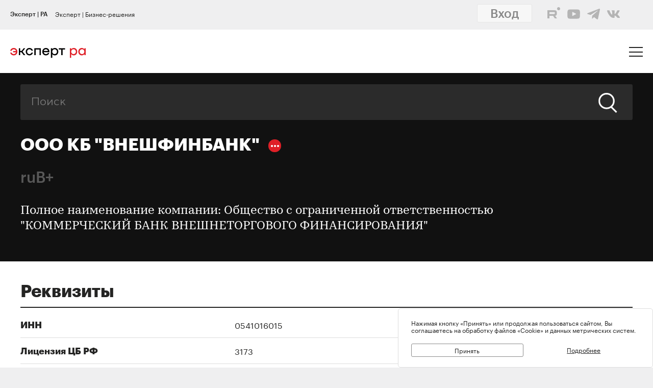

--- FILE ---
content_type: text/html; charset=utf-8
request_url: https://raexpert.ru/database/companies/1000004301/
body_size: 17415
content:
<!DOCTYPE html>
<html lang="ru">
<head>
	<title>Компании: ООО КБ &quot;ВНЕШФИНБАНК&quot;</title>
<meta name="description" content="Рейтинг: Рейтинги кредитоспособности банков - ruB+" >
<base href="/" />
<meta charset="utf-8">
<meta http-equiv="X-UA-Compatible" content="IE=edge">
<meta name="robots" content="noyaca"/>
<meta name="theme-color" content="">
<meta name="viewport" content="width=device-width, user-scalable=no, initial-scale=1.0, maximum-scale=1.0, minimum-scale=1.0">
<link rel="icon" href=/ico/favico.png type="image/x-icon">
<link rel="icon" href="/img/favicons/favicon.ico" sizes="32x32">
<link rel="apple-touch-icon" href="/img/favicons/apple-touch-icon-180x180.png"><!-- 180×180 -->
<link rel="manifest" href="/manifest.webmanifest">
<link rel="apple-touch-icon" sizes="57x57" href="/img/favicons/apple-touch-icon-57x57.png">
<link rel="apple-touch-icon" sizes="72x72" href="/img/favicons/apple-touch-icon-72x72.png">
<link rel="apple-touch-icon" sizes="76x76" href="/img/favicons/apple-touch-icon-76x76.png">
<link rel="apple-touch-icon" sizes="114x114" href="/img/favicons/apple-touch-icon-114x114.png">
<link rel="apple-touch-icon" sizes="120x120" href="/img/favicons/apple-touch-icon-120x120.png">
<link rel="apple-touch-icon" sizes="144x144" href="/img/favicons/apple-touch-icon-144x144.png">
<link rel="apple-touch-icon" sizes="152x152" href="/img/favicons/apple-touch-icon-152x152.png">
<link rel="apple-touch-icon" sizes="180x180" href="/img/favicons/apple-touch-icon-180x180.png">
<script>
    var random = Math.floor(Math.random() * 100000000) + 1;
    document.write('<link rel="stylesheet" href=/styles/main.min.css?' + random + '">');
</script>

<!-- Schema.org markup for Google+ -->
<meta itemprop="name" content="ООО КБ &quot;ВНЕШФИНБАНК&quot;"><meta itemprop="description" content="Полное наименование компании: Общество с ограниченной ответственностью &quot;КОММЕРЧЕСКИЙ БАНК ВНЕШНЕТОРГОВОГО ФИНАНСИРОВАНИЯ&quot;"><meta itemprop="image" content="https://raexpert.ru/_aaa/logo430b.png">

<!-- Twitter Card data -->
<meta name="twitter:card" content="summary_large_image">
<meta name="twitter:site" content="@ra_expert">
<meta name="twitter:title" content="ООО КБ &quot;ВНЕШФИНБАНК&quot;">
<meta name="twitter:description" content="Полное наименование компании: Общество с ограниченной ответственностью &quot;КОММЕРЧЕСКИЙ БАНК ВНЕШНЕТОРГОВОГО ФИНАНСИРОВАНИЯ&quot;">
<meta name="twitter:creator" content="@ra_expert">
<!-- Twitter summary card with large image must be at least 280x150px -->
<meta name="twitter:image:src" content="https://raexpert.ru/_aaa/logo430b.png">

<!-- Open Graph data -->
<meta property="og:title" content="ООО КБ &quot;ВНЕШФИНБАНК&quot;" /><meta property="og:type" content="article" />
<meta property="og:url" content="raexpert.ru" />
<meta property="og:image" content="https://raexpert.ru/_aaa/logo430b.png" />
<meta property="og:image:width" content="430" />
<meta property="og:image:height" content="430" />
<meta property="og:description" content="Полное наименование компании: Общество с ограниченной ответственностью &quot;КОММЕРЧЕСКИЙ БАНК ВНЕШНЕТОРГОВОГО ФИНАНСИРОВАНИЯ&quot;" /><meta property="og:site_name" content="Рейтинговое агентство «Эксперт РА»" />

<script type="application/ld+json">
{ "@context": "https://schema.org",
 "@type": "Organization",
 "name": "Эксперт РА",
 "legalName": "АО Эксперт РА",
 "description": "Эксперт РА – крупнейшее российское кредитное рейтинговое агентство, аккредитованное Банком России. Создано в 1997 году. Кредитные рейтинги, рэнкинги, аналитика.",
 "url": "https://raexpert.ru/",
 "logo": "https://raexpert.ru/_aaa/expert-ra_logo_ru_25_x370.png",
 "foundingDate": "1997",
 "address": {
	 "@type": "PostalAddress",
	 "streetAddress": "ул. Николоямская, дом 13, стр. 2",
	 "addressLocality": "Москва",
	 "addressRegion": "Москва",
	 "postalCode": "109240",
	 "addressCountry": "RU"
 },
 "contactPoint" : [
        { "@type" : "ContactPoint",
          "telephone" : "+7 (495) 225-34-44",
          "contactType" : "customer support",
          "areaServed" : "RU",
          "availableLanguage" : ["English","Russian"]
        },
         {
          "@type" : "ContactPoint",
          "telephone" : "+7 (495) 225-34-44 (доб. 1656)",
          "contactType" : "sales",
          "areaServed" : "RU",
          "availableLanguage" : ["English","Russian"]
        }],
 "sameAs": [
    "https://www.youtube.com/channel/UCOfYASai0Meo6nLIb0OGObA",
    "https://t.me/expertrabot"
 ]}
</script>
<script src="/js/jquery.min.js"></script>
<script src="/js/highcharts/highcharts.js"></script>
<script src="/js/highcharts/highcharts-more.js"></script>
<script src="/js/highcharts/modules/exporting.js"></script>
<script src="/js/highcharts/modules/annotations.js"></script>
<script src="/js/jquery-ui.min.js"></script>
<link rel="stylesheet" href=/css/jquery-ui.min.css>


<!-- counters//////////////// -->

<!-- Yandex.Metrika counter -->
<script type="text/javascript" >
   (function(m,e,t,r,i,k,a){m[i]=m[i]||function(){(m[i].a=m[i].a||[]).push(arguments)};
   m[i].l=1*new Date();k=e.createElement(t),a=e.getElementsByTagName(t)[0],k.async=1,k.src=r,a.parentNode.insertBefore(k,a)})
   (window, document, "script", "https://mc.yandex.ru/metrika/tag.js", "ym");

   ym(50950184, "init", {
        clickmap:true,
        trackLinks:true,
        accurateTrackBounce:true
   });
</script>
<noscript><div><img src="https://mc.yandex.ru/watch/50950184" style="position:absolute; left:-9999px;" alt="" /></div></noscript>
<!-- /Yandex.Metrika counter -->


<!-- Yandex.Metrika counter_old -->
<script type="text/javascript" >
   (function(m,e,t,r,i,k,a){m[i]=m[i]||function(){(m[i].a=m[i].a||[]).push(arguments)};
   m[i].l=1*new Date();k=e.createElement(t),a=e.getElementsByTagName(t)[0],k.async=1,k.src=r,a.parentNode.insertBefore(k,a)})
   (window, document, "script", "https://mc.yandex.ru/metrika/tag.js", "ym");

   ym(3619, "init", {
        clickmap:true,
        trackLinks:true,
        accurateTrackBounce:true
   });
</script>
<noscript><div><img src="https://mc.yandex.ru/watch/3619" style="position:absolute; left:-9999px;" alt="" /></div></noscript>
<!-- /Yandex.Metrika counter_old -->


<!-- ////////////////counters -->

    <link rel="stylesheet" href="/styles/lg.min.css">
</head>

<body>

	<style>
    #js-feedback-form .b-input [type="checkbox"] + .b-input__label::before {
        border-color: #df2027;
    }
</style>
<div class="b-login js-feedback-win" style="display: none">
    <div class="b-login__bg js-feedback-bg"></div>

    <div class="b-login__form js-feedback-auth" style="display: none;">

        <div class="b-login__close js-feedback-close">
            <span></span><span></span>
        </div>
        <div class="b-login__title" style="margin-bottom: 0;">
            <h2 class="b-title b-aside__title">Служба внутреннего контроля</h2>
        </div>
        <form action="" method="get" id="js-feedback-form">

            <input type="hidden" name="user_id" value="0">

            <p>Обращение в службу внутреннего контроля — это обратная линия, с помощью которой мы напрямую от партнёров и клиентов получаем информацию о том,
                насколько наша деятельность удовлетворяет вашим требованиям и ожиданиям.</p>
            <p>Высказать своё замечание или предложение Вы можете заполнив онлайн-форму, либо позвонив напрямую в службу внутреннего контроля по телефону +7(495) 225-34-44 доб. 1645 или 1734</p>

            <div class="b-login__inputs">

                <div class="b-input">
                    <span class="b-input__label">Имя</span>
                    <div class="b-input__wrap">
                        <input type="text" class="b-input__text" placeholder="Введите имя" name="quality_fio" required value="">
                    </div>
                </div>
                <!--<div class="b-input">
                    <span class="b-input__label">Должность</span>
                    <div class="b-input__wrap">
                        <input type="text" class="b-input__text" placeholder="Введите должность" name="quality_role" required value="">
                    </div>
                </div><div class="b-input">
                    <span class="b-input__label">Организация</span>
                    <div class="b-input__wrap">
                        <input type="text" class="b-input__text" placeholder="Введите организацию" name="quality_company" required value="">
                    </div>
                </div>-->
                <div class="b-input">
                    <span class="b-input__label">E-mail</span>
                    <div class="b-input__wrap">
                        <input type="email" class="b-input__text" placeholder="Введите E-mail" name="quality_email" required value="">
                    </div>
                </div>

                <div class="b-input">
                    <span class="b-input__label">Текст сообщения</span>
                    <div class="b-input__wrap">
                        <textarea placeholder="" required="required" size="38" maxlength="1000" type="textarea" class="b-input__text" name="quality_comment" id="quality_comment" rows="5"></textarea>
                    </div>
                </div>


                <div class="b-input">
                    <span class="b-input__label">Введите результат вычисления</span>
                    <img src="/includes/kcaptcha/get_php_captcha.php?param=site_feedback&tm=1769907693" width="150"><br />
                    <div class="b-input__wrap">
                        <input type="text" class="b-input__text" name="captcha" value="" required>
                    </div>
                </div>

                <label class="b-input">
                    <input class="b-input__checkbox" type="checkbox" name="quality_terms" value="Да">
                    <span class="b-input__label">Принимаю условия <a style="margin-right: 0; color: #242423; text-decoration: underline;" href="/about/terms/">пользовательского соглашения</a> и <a style="color: #242423; text-decoration: underline;" href="/about/personaldata/">политики в отношении обработки персональных данных</a></span>
                </label>

                <br />
                <button class="b-link -reg" type="submit">Отправить</button>
                <p>Спасибо, что помогаете нам стать еще лучше!</p>

                <div class="js-show-form-error" style="padding-left: 0; display: none;">
                    <div style="padding-top: 20px; color: #df2027;">Все поля формы обязательны для заполнения</div>
                </div>
                

            </div>

        </form>
    </div>

</div>

<script>
    var captcha_valid = 0;

    function sendQualityForm() {

        checkCaptcha();

        if (captcha_valid == 1) {

            // check form
            let formErrors = 0;

            $('#js-feedback-form input[type="text"]').each(function(){
                if($(this).val() == '' || !$(this).val()) {
                    formErrors = 1;
                }
            })

            if($('#js-feedback-form input:checkbox[name="quality_terms"]:checked').length == 0) {
                formErrors = 1;
            }

            // send form
            if(formErrors == 0) {

                $('.js-show-form-error').hide();

                var quality_email = $('input[name=quality_email]').val(),
                    quality_fio = $('input[name=quality_fio]').val(),
                    quality_company = $('input[name=quality_company]').val(),
                    quality_role = $('input[name=quality_role]').val(),
                    quality_comment = $('#quality_comment').val();

                var CSRFAjaxTokenFeedback = 'JDJ5JDEwJFhUSHVNT2p5Zmo4UmpFM0Y0OUw0V09OYU9uZkowbjljMlNuY25IeDFoWkM3dVo3UmFXU2lT';

                $.ajax({
                    type: "POST",
                    url: "/includes/feedback/send_feedback.php",
                    dataType: "html",
                    data: ({
                        user_id: 0,
                        quality_fio: quality_fio,
                        quality_email: quality_email,
                        quality_company: quality_company,
                        quality_role: quality_role,
                        quality_comment: quality_comment,
                        CSRFAjaxToken: CSRFAjaxTokenFeedback
                    }),
                    async: false,
                    success: function (data, textStatus) {
                        $("#js-feedback-form").html(data);
                    }
                });

            } else if(formErrors == 1) {
                $('.js-show-form-error').show();
            }


        } else {
            alert('Результат вычисления неверен.');
        }
    }

    function checkCaptcha() {
        $.ajax({
            type: "POST",
            url: "/includes/kcaptcha/check_captcha.php?param=site_feedback",
            dataType: "html",
            data: ({
                captcha: $('input[name=captcha]').val()
            }),
            async: false,
            success: function (data, textStatus) {
                if (data == 'ok') {
                    captcha_valid = 1;
                }
            }
        });
    }
</script>
	<header class="b-header js-header">

		
<div class="popup-block" style="display: none;">
    <div class="popup-block__header">
        <span>Мы используем файлы «Cookie»</span>
    </div>
    <div class="popup-block__text">Нажимая кнопку «Принять» или продолжая пользоваться сайтом, Вы соглашаетесь на обработку файлов «Cookie» и данных метрических систем.</div>
    <div class="popup-block__buttons">
        <div class="js-accept-cookie">Принять</div>
        <div><a href="/about/cookie/">Подробнее</a></div>
    </div>
</div>

<div class="b-header__topline">
    <div class="b-topline wrapper" style="padding-top: 7px; padding-bottom: 7px;">
        <a href="/" class="b-topline__tab -active js-topline-btn">Эксперт | РА</a><a href="https://expert-business.ru" class="b-topline__tab js-topline-btn">Эксперт | Бизнес-решения</a>        
        <!--  auth: display name-surname in top-line -->
        
       
        
        
        
				<div class="top-line-user">
                    <a href="https://raexpert-cabinet.ru/user/?back_uri=https://raexpert.ru/database/companies/1000004301/">
                        <button class="b-navigation__link -login" style="margin-right: 10px !important; margin-top: -7px !important; background-color: white;">Вход</button>
                    </a> 
					<div class="top_social_icons -withlogin">
                        <div class="header-contacts-wrapper">
                            <a href="https://rutube.ru/channel/25505506/" class="header-contacts-icons -rutube" target="_blank"><img src="/_aaa/icon_q_rutube_black.svg"></a>
                            <a href="https://www.youtube.com/channel/UCOfYASai0Meo6nLIb0OGObA" class="header-contacts-icons -youtube" target="_blank"><img src="/_aaa/icon_q_youtube_black.svg"></a>
                            <a href="https://t.me/expert_ra" class="header-contacts-icons -telegram" target="_blank"><img src="/_aaa/icon_q_telegram_black.svg"></a>
                            <a href="https://vk.com/expra" class="header-contacts-icons -vk" target="_blank"><img src="/_aaa/icon_q_vk_black.svg"></a>
                        </div></div>
				</div>
                <div class="top-telegram-mobile-icon"><a href="https://t.me/expert_ra" class="header-contacts-icons -telegram" target="_blank"><img src="/_aaa/icon_q_telegram_black.svg"></a></div>        
        <!-- /auth -->
        
    </div>
</div>
		<div class="b-header__main">
			<div class="wrapper">

                <style>
    .b-logo{margin-left:0}.b-navigation{padding-top:7px}.b-header__main{padding-bottom:15px}.b-header .wrapper{padding:25px 20px 18px}@media (min-width:1366px){.b-header .wrapper{padding:27px 30px 18px 60px}}.owl-item.active{background-image:url(https://raexpert.ru/pr_slider/244.jpeg)}.b-header__main{padding-bottom:0}.b-logo{align-items:center}.b-navigation{top:80px}.b-burger{margin-top:-5px}
</style>
<div class="b-logo">
    <a href="/">
                                                <img src="/_aaa/svg/expert-ra_logo_ru_25.svg" alt="Эксперт РА">
    </a>
</div>
				<nav class="b-navigation js-mobile-menu">

					
<div class="b-langs" style="top: -45px;">
    <button title="Switch to English" class="b-langs__item js-lang-btn -active" onclick="setLang('en');">En</button>
    <button title="Переключиться на русский" class="b-langs__item js-lang-btn" onclick="setLang('ru');">Ru</button>
</div>

<script type="text/javascript">var global_lang_id = 1;</script>
<script type="text/javascript">
    function f(){
        var form = document.getElementById("login-form");
        form.submit();
    }

    function setLang(setlang, no_redirect){
        $.ajax({
            type: "POST",
            url: "/default/index/ajax-set-lang/",
            dataType : "html",
            data: ({ setlang: setlang }),
            async: false,
            success: function (data){
                if (no_redirect != 1) {
                    //window.location.href = "/";
                    location.reload();
                }
            }
        });
    }
</script>					<div class="b-menu">
    <ul class="b-menu__list">
        <li class="b-menu__item">
                        <a href="/ratings" class="b-menu__link submenu -ratingssubmenu">Рейтинги</a>
            <span class="icon triangle ratings-triangle"></span>
        </li>
        <li class="b-menu__item">
            <a href="/researches/" class="b-menu__link">Аналитика</a>
        </li>
        <li class="b-menu__item">
            <a href="/ratings/sustainable_development/" class="b-menu__link">ESG продукты</a>
        </li>
<!--        <li class="b-menu__item">-->
<!--            <a href="#" class="b-menu__link--><!-- js-menu-sublist-btn">Устойчивое развитие</a>-->
<!--            <span class="icon triangle"></span>-->
<!---->
<!--            <ul class="b-menu__sublist js-menu-sublist">-->
<!--                <li class="b-menu__subitem">-->
<!--                    <a class="b-menu__link -sub" href="/topics/banks">Зеленые облигации</a>-->
<!--                </li>-->
<!--                <li class="b-menu__subitem">-->
<!--                    <a class="b-menu__link -sub" href="/topics/leasing_factoring">Социальные облигации</a>-->
<!--                </li>-->
<!--                <li class="b-menu__subitem">-->
<!--                    <a class="b-menu__link -sub" href="/topics/leasing_factoring">ESG</a>-->
<!--                </li>-->
<!--                <li class="b-menu__subitem">-->
<!--                    <a class="b-menu__link -sub" href="/topics/leasing_factoring">Рейтинг качества управления</a>-->
<!--                </li>-->
<!--            </ul>-->
<!--        </li>-->
        <li class="b-menu__item">
            <a href="/rankings/" class="b-menu__link">Рэнкинги</a>
        </li>
        <li class="b-menu__item">
            <a href="/events/" class="b-menu__link">Конференции</a>
        </li>
<!--        <li class="b-menu__item">-->
<!--            <a href="/express_analytics/" class="b-menu__link--><!--">Экспресс Аналитика</a>-->
<!--        </li>-->
<!--        <li class="b-menu__item">-->
<!--            <a href="/press/" class="b-menu__link--><!--">Пресс-центр</a>-->
<!--        </li>-->
        <li class="b-menu__item" style="z-index: 5;">
                        <a class="b-menu__link submenu -topicssubmenu js-menu-sublist-btn">Тематики</a>
            <span class="icon triangle"></span>
            <div class="mobile-dropdown-topics" style="display: none;">
                <ul class="js-submenu sublist-topics">
    
				<li class="topicsitem">
					<a href="/topics/banks">Банки</a>
					<span class="b-menu__counter">1327</span>
				</li>
				<li class="topicsitem">
					<a href="/topics/leasing_factoring">Лизинг и факторинг</a>
					<span class="b-menu__counter">364</span>
				</li>
				<li class="topicsitem">
					<a href="/topics/macroeconomics">Макроэкономика</a>
					<span class="b-menu__counter">251</span>
				</li>
				<li class="topicsitem">
					<a href="/topics/microfinance">Микрофинансирование</a>
					<span class="b-menu__counter">128</span>
				</li>
				<li class="topicsitem">
					<a href="/topics/oil_gas">Нефтегазовый сектор</a>
					<span class="b-menu__counter">27</span>
				</li>
				<li class="topicsitem">
					<a href="/topics/regional_finance">Страны и регионы</a>
					<span class="b-menu__counter">119</span>
				</li>
				<li class="topicsitem">
					<a href="/topics/insurance">Страхование</a>
					<span class="b-menu__counter">607</span>
				</li>
				<li class="topicsitem">
					<a href="/topics/construction">Строительство и девелопмент</a>
					<span class="b-menu__counter">63</span>
				</li>
				<li class="topicsitem">
					<a href="/topics/structured_finance">Структурированное финансирование</a>
					<span class="b-menu__counter">31</span>
				</li>
				<li class="topicsitem">
					<a href="/topics/asset_management">Управление активами</a>
					<span class="b-menu__counter">340</span>
				</li>
				<li class="topicsitem">
					<a href="/topics/sustainable_development">Устойчивое развитие</a>
					<span class="b-menu__counter">91</span>
				</li>
				<li class="topicsitem">
					<a href="/topics/financial_sector">Финансовый сектор</a>
					<span class="b-menu__counter">320</span>
				</li></ul>


            </div>
        </li>

        <li class="b-menu__item" style="z-index: 5;">
            <a href="/all-services" class="b-menu__link submenu -servicessubmenu js-menu-sublist-btn">Услуги</a>
            <span class="icon triangle services-triangle"></span>
        </li>
        
        <li class="b-menu__item">
            <a href="/faq/" class="b-menu__link">FAQ</a>
        </li>
    </ul>
    

    <div class="top_social_icons -mobile">
            </div>
				
</div>                    <!--<a href="#" class="b-navigation__link -Wred">Получить рейтинг</a>-->

<a href="#"
    style="margin: 0;
    margin-left: auto;
    margin-right: 15px;
    padding: 5px 10px;
    color: #fff;
    border-color: #fff;
    background-color: #fff;
    font-size: 16px;
    display: block;
    float: left;
    clear: left;
    font-family: GraphikMedium, sans-serif;
    line-height: 24px;
    cursor: default;
    text-decoration: none;"></a>                    
				</nav>

				<div class="b-burger js-mobile-menu-btn">
    <span></span>
    <span></span>
    <span></span>
</div>
			</div>
		</div>
        <div class="menu-dropdown-wrapper" style="display: none;">
    <div class="menu-dropdown-contents b-main">
        <div class="menu-ratings" style="display: none;">
            
<div>
    <!--<span class="menu-dropdown-contents_header -ratings"><a href="/ratings">Рейтинг-лист</a></span>
    <div class="menu-red-line" style="margin-top: 13px;"></div>-->
    <span class="menu-dropdown-contents_header">По&nbsp;вопросам&nbsp;получения&nbsp;рейтинга</span>
    <div class="menu-red-line"></div>
    <span>+7 (499) 418-00-39<br><a href="mailto:sale@raexpert.ru">sale@raexpert.ru</a></span>
    <div class="menu-red-line" style="margin: 20px 0;"></div>

    <a href="/ratings/scales">Рейтинговые шкалы</a><br>
    <a href="/ratings/recognition/">Требования регуляторов</a><br>
    <a href="/ratings/methodologies">Методологическая база</a><br>
    <a href="/ratings/pr_method">Проекты методологий</a><br>
	<a href="/pr/media/Client_Handbook.pdf" target="_blank">Что нужно знать о кредитных рейтингах</a>

</div>
<div>
    <span class="menu-dropdown-contents_header"><noindex>Кредитные рейтинги</noindex></span>
    <div class="menu-red-line"></div>
    <div class="menu-ratings_ratinglist">
        <div>
            <a href="/ratings/bankcredit_all/">Банки</a><span class="menu-ratings_count">149</span><br>
            <a href="/ratings/credits_fin/">Финансовые компании</a><span class="menu-ratings_count">28</span><br>
            <a href="/ratings/leasing_rel/">Лизинговые компании</a><span class="menu-ratings_count">32</span><br>
            <a href="/ratings/npf/">НПФ</a><span class="menu-ratings_count">9</span><br>
            <a href="/ratings/mfi_credits_all/">МФО</a><span class="menu-ratings_count">17</span><br>
            <!--<a href="/ratings/depositories/">Депозитарии</a><span class="menu-ratings_count">0</span><br>-->
            <!--<a href="/ratings/factor/">Факторинговые компании</a><span class="menu-ratings_count">1</span><br>-->
            <a href="/ratings/factor/">Факторинговые компании</a><span class="menu-ratings_count">1</span><br>
			<a href="/ratings/credits_all/">Нефинансовые компании</a><span class="menu-ratings_count">194</span><br>
           <!-- <a href="/ratings/credits/">Нефинансовые компании</a><span class="menu-ratings_count">193</span><br>
            <a href="/ratings/credits_kz/">Нефинансовые компании - Казахстан</a><span class="menu-ratings_count">0</span><br>
            <a href="/ratings/credits_by/">Нефинансовые компании - Беларусь</a><span class="menu-ratings_count">1</span><br>-->
            <a href="/ratings/credits_holding/">Холдинговые компании</a><span class="menu-ratings_count">16</span><br>
            <a href="/ratings/credits_project/">Проектные компании</a><span class="menu-ratings_count">5</span><br>
            <a href="/ratings/insurance_all/">Страховые компании</a><span class="menu-ratings_count">35</span><br>
            <a href="/ratings/life/">Страхование жизни</a><span class="menu-ratings_count">8</span>
        </div>
        <div>
            <a href="/ratings/debt_inst/">Облигации</a><span class="menu-ratings_count">576</span><br>
            <a href="/ratings/securitization_all/">Инструменты структурированного<br>финансирования</a><span class="menu-ratings_count">17</span><br><a href="/ratings/regioncredit_all/">Субъекты РФ и муниципалитеты</a><span class="menu-ratings_count">25</span><br><a href="/ratings/sovereign_ratings/">Страны</a><span class="menu-ratings_count"></span>
        </div>
    </div>
</div>
<div>
    <span class="menu-dropdown-contents_header"><noindex>Некредитные и ожидаемые рейтинги</noindex></span>
    <div class="menu-red-line"></div>
    <a href="/ratings/managing/">Управляющие компании</a><span class="menu-ratings_count">19</span><br>
    <a href="/ratings/smo/">Страховые медицинские компании</a><span class="menu-ratings_count">0</span><br>
    <a href="/ratings/corporate/">Рейтинги качества управления</a><span class="menu-ratings_count">5</span><br>
    <a href="/ratings/debt_inst_exp/">Ожидаемый рейтинг долговых инструментов</a><span class="menu-ratings_count">2</span><br>
    <a href="/ratings/securitization_exp_all/">Ожидаемый рейтинг инструментов структурированного финансирования</a><span class="menu-ratings_count">0</span><br>
	<a href="/ratings/esg_all/">Рейтинги ESG</a><span class="menu-ratings_count">25</span><br>
	<a href="/ratings/mutual_funds_quality/">Рейтинги качества ПИФов</a><span class="menu-ratings_count"> 2</span><br>
	<a href="https://expert-business.ru/ratings/audit_companies/">Рейтинги аудиторов</a><span class="menu-ratings_count"> 5</span>

</div>        </div>

        <div class="menu-topics" style="display: none;">
            <ul class="js-submenu sublist-topics">
    
				<li class="topicsitem">
					<a href="/topics/banks">Банки</a>
					<span class="b-menu__counter">1327</span>
				</li>
				<li class="topicsitem">
					<a href="/topics/leasing_factoring">Лизинг и факторинг</a>
					<span class="b-menu__counter">364</span>
				</li>
				<li class="topicsitem">
					<a href="/topics/macroeconomics">Макроэкономика</a>
					<span class="b-menu__counter">251</span>
				</li>
				<li class="topicsitem">
					<a href="/topics/microfinance">Микрофинансирование</a>
					<span class="b-menu__counter">128</span>
				</li>
				<li class="topicsitem">
					<a href="/topics/oil_gas">Нефтегазовый сектор</a>
					<span class="b-menu__counter">27</span>
				</li>
				<li class="topicsitem">
					<a href="/topics/regional_finance">Страны и регионы</a>
					<span class="b-menu__counter">119</span>
				</li>
				<li class="topicsitem">
					<a href="/topics/insurance">Страхование</a>
					<span class="b-menu__counter">607</span>
				</li>
				<li class="topicsitem">
					<a href="/topics/construction">Строительство и девелопмент</a>
					<span class="b-menu__counter">63</span>
				</li>
				<li class="topicsitem">
					<a href="/topics/structured_finance">Структурированное финансирование</a>
					<span class="b-menu__counter">31</span>
				</li>
				<li class="topicsitem">
					<a href="/topics/asset_management">Управление активами</a>
					<span class="b-menu__counter">340</span>
				</li>
				<li class="topicsitem">
					<a href="/topics/sustainable_development">Устойчивое развитие</a>
					<span class="b-menu__counter">91</span>
				</li>
				<li class="topicsitem">
					<a href="/topics/financial_sector">Финансовый сектор</a>
					<span class="b-menu__counter">320</span>
				</li></ul>


        </div>

        <div class="menu-services" style="display: none; width: 100%;">
            <div style="display: flex; flex-direction: row; flex-wrap: nowrap; align-content: space-between;">
                <div style="width: calc(100% / 2); margin-right: 40px;">
                    <span class="menu-dropdown-contents_header">Услуги&nbsp;«Эксперт РА»</span>
                    <div class="menu-red-line"></div>
                    <div><a href="/all-services/credit-rating">Кредитные рейтинги</a></div>
                    <div><a href="/all-services/noncredit-rating">Некредитные рейтинги</a></div>
                    <div><a href="/all-services/esg">ESG продукты</a></div>
                    <div><a href="/all-services/rating-export">Выгрузка агрегированных данных о рейтингах</a></div>

                    <div class="menu-dropdown-contents_header" style="padding-top: 30px;padding-bottom: 10px;">Контакты&nbsp;«Эксперт РА»</div>
                    <span>+7 (495) 225-34-44</span><br>
                    <span>+7 (499) 418-00-41</span>
                    <div><a href="mailto:sale@raexpert.ru">sale@raexpert.ru</a></div>
                </div>
                <div style="width: calc(100% / 2);">
                    <span class="menu-dropdown-contents_header">Услуги «Эксперт Бизнес-Решения»</span>
                    <div class="menu-red-line"></div>
                    <div><a href="/events">Деловые конференции</a></div>
                    <div><a href="/services/macro_research">Индивидуальные исследования и обзоры рынков</a></div>
                    <div><a href="/all-services/ebr-audit">Рейтинги надежности и качества услуг аудиторов</a></div>
                    <div><a href="/all-services/ebr-ir">IR-сопровождение</a></div>
                    <div><a href="/all-services/ebr-esg-transform">Сопровождение ESG-трансформации компаний</a></div>
                    <div><a href="https://constructor.expert-business.ru/">Конструктор сделок секьюритизации</a></div>
                    <div><a href="/ratings/securitization_all/RWA_calc/">Калькулятор кредитного риска для банков-участников сделок секьюритизации</a></div>

                    <div class="menu-dropdown-contents_header" style="padding-top: 30px;padding-bottom: 10px;">Контакты&nbsp;«Эксперт Бизнес-Решения»</div>
                    <span>+7 (499) 418-00-40</span>
                    <div><a href="mailto:info@expert-business.ru">info@expert-business.ru</a></div>
                </div>
            </div>
        </div>
    </div>
</div>	</header>

	<main class="b-main">
		<div class="b-main__content" role="main">

			<div class="b-subheader">

				    <div class="b-search">
        <form action="/search/" class="b-search__form" method="post">
            <input type="hidden" name="CSRFToken" value="JDJ5JDEwJFZXTWlmQmI0UUFNUnhjRzM1RWI0bnV3ZWJWUEFhQUs3bk1OYW1nSkgwc0tLQmpZU0FNU3pH">
            <input class="b-search__input" type="text" name="search" value="" placeholder="Поиск">
            <button class="b-search__submit" type="submit">
                <span class="icon search"></span>
            </button>
        </form>
    </div>

                
                                <div class="b-title-rating-wrapper">
                                    <h1 class="b-title -white">
                                    ООО КБ "ВНЕШФИНБАНК"
                                        <span class="b-more js-show-more">
                                            <span class="b-more__list js-show-more-list">
                                                <div id="share">Поделиться</div>
<!--<a href="https://www.facebook.com/expertra/" class="b-more__item">Facebook</a>-->
<!--<a href="https://twitter.com/ra_expert" class="b-more__item">Twitter</a>-->
<!--<a href="https://www.youtube.com/channel/UCOfYASai0Meo6nLIb0OGObA" class="b-more__item">Youtube</a>-->
<!--<a href="https://t.me/expertrabot" class="b-more__item">Telegram</a>-->
<a href="https://share.yandex.net/go.xml?service=vkontakte&url=https%3A%2F%2Fraexpert.ru%2Fdatabase%2Fcompanies%2F1000004301%2F&title=%D0%9E%D0%9E%D0%9E%20%D0%9A%D0%91%20%22%D0%92%D0%9D%D0%95%D0%A8%D0%A4%D0%98%D0%9D%D0%91%D0%90%D0%9D%D0%9A%22" class="b-more__item">VK</a>
<!--<a href="https://www.youtube.com/channel/UCOfYASai0Meo6nLIb0OGObA" class="b-more__item">Youtube</a>-->
<!--<a href="https://t.me/expertrabot" class="b-more__item">Telegram</a>-->
                                            </span>
                                        </span>
                                    </h1><div class="b-title-rating__rating"><a href="/releases/2025/jun30a" target="_blank">ruB+</a></div>
                                </div><div class="b-subtitle"><p><strong>Полное наименование компании:</strong> Общество с ограниченной ответственностью "КОММЕРЧЕСКИЙ БАНК ВНЕШНЕТОРГОВОГО ФИНАНСИРОВАНИЯ"</p></div>
			</div>

			<div class="b-content">

				
    <div class="b-content__wrapper">
        <h2 class="b-title">Реквизиты</h2>

        <hr class="b-hr">
    
        <div class="b-table -company">
                        <div class="b-table__item">
                            <div class="b-table__title">
                                ИНН
                            </div>
                            <div class="b-table__data">
                                0541016015
                            </div>
                        </div>
                        <div class="b-table__item">
                            <div class="b-table__title">
                                Лицензия ЦБ РФ
                            </div>
                            <div class="b-table__data">
                                3173
                            </div>
                        </div>
                        <div class="b-table__item">
                            <div class="b-table__title">
                                ОГРН
                            </div>
                            <div class="b-table__data">
                                1020500003919
                            </div>
                        </div>
                        <div class="b-table__item">
                            <div class="b-table__title">
                                КПП
                            </div>
                            <div class="b-table__data">
                                231201001
                            </div>
                        </div>
                <div class="b-table__item">
                    <div class="b-table__title">
                        Страна
                    </div>
                    <div class="b-table__data">
                        Российская Федерация
                    </div>
                </div>
                <div class="b-table__item">
                    <div class="b-table__title">
                        Регион
                    </div>
                    <div class="b-table__data">
                        Москва 
                    </div>
                </div>
                <div class="b-table__item">
                    <div class="b-table__title">
                        Отрасль
                    </div>
                    <div class="b-table__data">
                        банки
                    </div>
                </div>
                <div class="b-table__item">
                    <div class="b-table__title">
                        Адрес в интернете
                    </div>
                    <div class="b-table__data">
                        <a target="_blank" href="http://www.vfbank.ru">www.vfbank.ru</a>
                    </div>
                </div>
        </div>
    </div>
        <div class="b-content__wrapper"><h2 class="b-title">Рейтинги компании</h2><hr class="b-hr"->
                    <div class="b-actions -company">
                        <div class="b-actions__rates -black -company">
                            <span class="b-actions__subtitle" style="color: #E54D52;"><a href="/ratings/bankcredit/">Рейтинги кредитоспособности банков</a></span>
                            <span class="b-dot-menu -a-pos js-dot-menu">
                                <span class="b-dot-menu__list js-dot-menu-list">
                                    <button class="js-rating-history">История присвоения рейтинга</button>
                                    <button class="js-rating-cert">Рейтинг-сертификат</button>
                                </span>
                            </span>
                                    <table class="object-rating-table">
                                        <thead>
                                            <tr><th>Национальная шкала</th><th>Прогноз</th><th>Рейтинг под наблюдением</th><th>Дата</th>
                                            </tr>
                                        </thead>
                                            <tr><td>
                                                                        <span>
                                                                            <span>ruB+</span>
                                                                        </span>
                                                                        <span>
                                                                            ruB+, Развивающийся, Рейтинг под наблюдением, <a href="/releases/2025/dec18g">18.12.2025</a>
                                                                        </span>
                                                                    </td><td>Развивающийся</td><td>Рейтинг под наблюдением</td><td><a href="/releases/2025/dec18g">18.12.2025</a></td></tr>
                                            <tr><td>
                                                                        <span>
                                                                            <span>ruB+</span>
                                                                        </span>
                                                                        <span>
                                                                            ruB+, Развивающийся, <a href="/releases/2025/jun30a">30.06.2025</a>
                                                                        </span>
                                                                    </td><td>Развивающийся</td><td>-</td><td><a href="/releases/2025/jun30a">30.06.2025</a></td></tr>
                                            <tr><td>
                                                                        <span>
                                                                            <span>ruB+</span>
                                                                        </span>
                                                                        <span>
                                                                            ruB+, Развивающийся, <a href="/releases/2024/jul03">03.07.2024</a>
                                                                        </span>
                                                                    </td><td>Развивающийся</td><td>-</td><td><a href="/releases/2024/jul03">03.07.2024</a></td></tr>
                                            <tr><td>
                                                                        <span>
                                                                            <span>ruB+</span>
                                                                        </span>
                                                                        <span>
                                                                            ruB+, Стабильный, <a href="/releases/2023/jul11a">11.07.2023</a>
                                                                        </span>
                                                                    </td><td>Стабильный</td><td>-</td><td><a href="/releases/2023/jul11a">11.07.2023</a></td></tr>
                                            <tr><td>
                                                                        <span>
                                                                            <span>ruB+</span>
                                                                        </span>
                                                                        <span>
                                                                            ruB+, Стабильный, <a href="/releases/2022/jul19b">19.07.2022</a>
                                                                        </span>
                                                                    </td><td>Стабильный</td><td>-</td><td><a href="/releases/2022/jul19b">19.07.2022</a></td></tr>
                                            <tr><td>
                                                                        <span>
                                                                            <span>ruB+</span>
                                                                        </span>
                                                                        <span>
                                                                            ruB+, Стабильный, <a href="/releases/2021/aug25i">25.08.2021</a>
                                                                        </span>
                                                                    </td><td>Стабильный</td><td>-</td><td><a href="/releases/2021/aug25i">25.08.2021</a></td></tr>
                                            <tr><td>
                                                                        <span>
                                                                            <span>ruB+</span>
                                                                        </span>
                                                                        <span>
                                                                            ruB+, Стабильный, <a href="/releases/2020/sep18f">18.09.2020</a>
                                                                        </span>
                                                                    </td><td>Стабильный</td><td>-</td><td><a href="/releases/2020/sep18f">18.09.2020</a></td></tr>
                                            <tr><td>
                                                                        <span>
                                                                            <span>ruB+</span>
                                                                        </span>
                                                                        <span>
                                                                            ruB+, Стабильный, <a href="/releases/2019/sep23a">23.09.2019</a>
                                                                        </span>
                                                                    </td><td>Стабильный</td><td>-</td><td><a href="/releases/2019/sep23a">23.09.2019</a></td></tr>
                                            <tr><td>
                                                                        <span>
                                                                            <span>ruBB-</span>
                                                                        </span>
                                                                        <span>
                                                                            ruBB-, Негативный, <a href="/releases/2019/jun05f">05.06.2019</a>
                                                                        </span>
                                                                    </td><td>Негативный</td><td>-</td><td><a href="/releases/2019/jun05f">05.06.2019</a></td></tr>
                                            <tr><td>
                                                                        <span>
                                                                            <span>ruBB</span>
                                                                        </span>
                                                                        <span>
                                                                            ruBB, Стабильный, <a href="/releases/2019/jan14c">14.01.2019</a>
                                                                        </span>
                                                                    </td><td>Стабильный</td><td>-</td><td><a href="/releases/2019/jan14c">14.01.2019</a></td></tr>
                                            <tr><td>
                                                                        <span>
                                                                            <span>ruBB</span>
                                                                        </span>
                                                                        <span>
                                                                            ruBB, Стабильный, <a href="/releases/2018/Aug24">24.08.2018</a>
                                                                        </span>
                                                                    </td><td>Стабильный</td><td>-</td><td><a href="/releases/2018/Aug24">24.08.2018</a></td></tr>
                                            <tr><td>
                                                                        <span>
                                                                            <span>ruBB+</span>
                                                                        </span>
                                                                        <span>
                                                                            ruBB+, Стабильный, <a href="/releases/2017/Dec04a">04.12.2017</a>
                                                                        </span>
                                                                    </td><td>Стабильный</td><td>-</td><td><a href="/releases/2017/Dec04a">04.12.2017</a></td></tr>
                                            <tr><td>
                                                                        <span>
                                                                            <span>отозван</span>
                                                                        </span>
                                                                        <span>
                                                                            отозван, <a href="/releases/2017/Aug04a">04.08.2017</a>
                                                                        </span>
                                                                    </td><td>-</td><td>-</td><td><a href="/releases/2017/Aug04a">04.08.2017</a></td></tr>
                                            <tr><td>
                                                                        <span>
                                                                            <span>ruBB</span>
                                                                        </span>
                                                                        <span>
                                                                            ruBB, Стабильный, <a href="/releases/2017/Aug04a">04.08.2017</a>
                                                                        </span>
                                                                    </td><td>Стабильный</td><td>-</td><td><a href="/releases/2017/Aug04a">04.08.2017</a></td></tr>
                                            <tr><td>
                                                                        <span>
                                                                            <span>ruBB</span>
                                                                        </span>
                                                                        <span>
                                                                            ruBB, Стабильный, <a href="/releases/2017/May17a">17.05.2017</a>
                                                                        </span>
                                                                    </td><td>Стабильный</td><td>-</td><td><a href="/releases/2017/May17a">17.05.2017</a></td></tr>
                                            <tr><td>
                                                                        <span>
                                                                            <span>A (III)</span>
                                                                        </span>
                                                                        <span>
                                                                            A (III), Стабильный, <a href="/releases/2017/Feb07b">07.02.2017</a>
                                                                        </span>
                                                                    </td><td>Стабильный</td><td>-</td><td><a href="/releases/2017/Feb07b">07.02.2017</a></td></tr>
                                            <tr><td>
                                                                        <span>
                                                                            <span>A (III)</span>
                                                                        </span>
                                                                        <span>
                                                                            A (III), Стабильный, <a href="/releases/2016/Aug05b">05.08.2016</a>
                                                                        </span>
                                                                    </td><td>Стабильный</td><td>-</td><td><a href="/releases/2016/Aug05b">05.08.2016</a></td></tr>
                                    </table> 
                                    <button class="history js-rating-history">История присвоения рейтинга</button>
                                    <div class="b-cert js-cert" style="display: none">
                                        <div class="b-cert__img">
                                            <script type="text/javascript" language="JavaScript" src="/includes/ratings_rankings/get_rating.php?hash=bGFuZ19pZD0xJnJhdGluZ19pZD0yMCZ0eXBlPXJhdGluZyZvYmplY3RfaWQ9MTAwMDAwMDA1MyZvYmplY3RfdHlwZV9pZD0xJm9iamVjdF90eXBlPWNvbXBhbmllcyZidXR0b25fdmFyaWFudD0xJnN0YXR1cz0x"></script>
                                        </div>
                                        <div class="b-cert__code">
                                            <textarea onClick="this.setSelectionRange(0, this.value.length);document.execCommand('copy')" class="js-cert-code" name="cert_code" id="cert_code" readonly><script type="text/javascript" language="JavaScript" src="https://raexpert.ru/includes/ratings_rankings/get_rating.php?hash=bGFuZ19pZD0xJnJhdGluZ19pZD0yMCZ0eXBlPXJhdGluZyZvYmplY3RfaWQ9MTAwMDAwMDA1MyZvYmplY3RfdHlwZV9pZD0xJm9iamVjdF90eXBlPWNvbXBhbmllcyZidXR0b25fdmFyaWFudD0xJnN0YXR1cz0x"></script></textarea>
                                        </div>
                                    </div>
                                    <div class="b-cert js-cert" style="display: none">
                                        <div class="b-cert__img">
                                            <script type="text/javascript" language="JavaScript" src="https://raexpert.ru/includes/ratings_rankings/get_rating.php?hash=bGFuZ19pZD0xJnJhdGluZ19pZD0yMCZ0eXBlPXJhdGluZyZvYmplY3RfaWQ9MTAwMDAwMDA1MyZvYmplY3RfdHlwZV9pZD0xJm9iamVjdF90eXBlPWNvbXBhbmllcyZidXR0b25fdmFyaWFudD0zJnN0YXR1cz0x"></script>
                                        </div>
                                        <div class="b-cert__code">
                                            <textarea onClick="this.setSelectionRange(0, this.value.length);document.execCommand('copy')" class="js-cert-code" name="cert_code" id="cert_code" readonly><script type="text/javascript" language="JavaScript" src="https://raexpert.ru/includes/ratings_rankings/get_rating.php?hash=bGFuZ19pZD0xJnJhdGluZ19pZD0yMCZ0eXBlPXJhdGluZyZvYmplY3RfaWQ9MTAwMDAwMDA1MyZvYmplY3RfdHlwZV9pZD0xJm9iamVjdF90eXBlPWNvbXBhbmllcyZidXR0b25fdmFyaWFudD0zJnN0YXR1cz0x"></script></textarea>
                                        </div>
                                    </div>
                        </div>
                    </div>
        </div>
	    <div class="b-content__wrapper">

            <h2 class="b-title">Позиции в рэнкингах</h2>
        
            <hr class="b-hr">
        
            <div class="b-table -col">
                
            <div class="b-table__item">
                <div class="b-table__title">254-е место за 2021 год</span>
                </div>
                <div class="b-table__data">
                    <a href="/rankingtable/?table_folder=/rankingtable/bank/monthly/jan2022/tab01" target="_blank2006">Место в списке крупнейших банков по активам</a>
                </div>
            </div>
            <div class="b-table__item">
                <div class="b-table__title">49-е место за 2016 год</span>
                </div>
                <div class="b-table__data">
                    <a href="/rankingtable/?table_folder=/rankingtable/bank/frb_2016/main" target="_blank1208">Место по объему выданных кредитов малому и среднему бизнесу</a>
                </div>
            </div>    
            </div>

        </div><br /><br />
                
            </div>

		</div>

		<aside class="b-aside js-aside">

			<div class="b-aside-content js-aside-content">

                
        <div class="b-aside-content__list">

            <h2 class="b-title b-aside__title">Упоминания о компании    
            </h2>
                <div class="b-aside-content__item">
                    <a href="/releases/2025/dec18g" class="b-aside-content__text">
                        «Эксперт РА» установил статус «под наблюдением» по кредитному рейтингу ООО КБ «Внешфинбанк»
                    </a>
                    <span class="b-aside-content__source"><a href="/topics/banks">Банки</a>, </span>
                    <span class="b-aside-content__time">18.12.2025</span>
                </div>
                <div class="b-aside-content__item">
                    <a href="/releases/2025/jun30a" class="b-aside-content__text">
                        «Эксперт РА» подтвердил кредитный рейтинг ООО КБ «Внешфинбанк» на уровне ruB+
                    </a>
                    <span class="b-aside-content__source"><a href="/topics/banks">Банки</a>, </span>
                    <span class="b-aside-content__time">30.06.2025</span>
                </div>
                <div class="b-aside-content__item">
                    <a href="/releases/2024/jul03" class="b-aside-content__text">
                        «Эксперт РА» подтвердил кредитный рейтинг ООО КБ «Внешфинбанк» на уровне ruB+ изменил прогноз на развивающийся
                    </a>
                    <span class="b-aside-content__source"><a href="/topics/banks">Банки</a>, </span>
                    <span class="b-aside-content__time">03.07.2024</span>
                </div>
                <div class="b-aside-content__item">
                    <a href="/releases/2023/jul11a" class="b-aside-content__text">
                        «Эксперт РА» подтвердил кредитный рейтинг ООО КБ «Внешфинбанк» на уровне ruB+
                    </a>
                    <span class="b-aside-content__source"><a href="/topics/banks">Банки</a>, </span>
                    <span class="b-aside-content__time">11.07.2023</span>
                </div>
                <div class="b-aside-content__item">
                    <a href="/releases/2022/jul19b" class="b-aside-content__text">
                        «Эксперт РА» подтвердил кредитный рейтинг ООО КБ «Внешфинбанк» на уровне ruB+
                    </a>
                    <span class="b-aside-content__source"><a href="/topics/banks">Банки</a>, </span>
                    <span class="b-aside-content__time">19.07.2022</span>
                </div>
            <a href="/database/companies/1000004301/mentions/" class="b-link -gray -aside">Все упоминания</a>
            
        </div><hr class="b-hr">
				        <div class="b-aside-content__list">
            <h2 class="b-title b-aside__title">Аналитика</h2>

            
                    <div class="b-aside-content__item">
                        <a href="/researches/leasing/market_2025" class="b-aside-content__text">Рынок лизинга в 2025 году: количество новых договоров сократилось на 30%</a>
                        <span class="b-aside-content__source"><a href="/topics/leasing_factoring">Лизинг&nbsp;и&nbsp;факторинг</a>, </span>
                        <span class="b-aside-content__time">26.01.2026</span>
                    </div>
                    <div class="b-aside-content__item">
                        <a href="/researches/insurance/ins_9m2025" class="b-aside-content__text">Итоги девяти месяцев 2025 года на страховом рынке и прогноз на 2026-й: замедление после бурного роста</a>
                        <span class="b-aside-content__source"><a href="/topics/insurance">Страхование</a>, </span>
                        <span class="b-aside-content__time">15.01.2026</span>
                    </div>
                    <div class="b-aside-content__item">
                        <a href="/researches/oil_gas/oil_gas_kz_2025" class="b-aside-content__text">Нефтегазовый сектор Казахстана: динамика, состояние, перспективы</a>
                        <span class="b-aside-content__source"><a href="/topics/oil_gas">Нефтегазовый&nbsp;сектор</a>, </span>
                        <span class="b-aside-content__time">19.12.2025</span>
                    </div>
                    <div class="b-aside-content__item">
                        <a href="/researches/inflation_global_trends_2025" class="b-aside-content__text">Инфляция 2025 года: глобальные тренды и российская специфика</a>
                        <span class="b-aside-content__source"><a href="/topics/macroeconomics">Макроэкономика</a>, </span>
                        <span class="b-aside-content__time">17.12.2025</span>
                    </div>
                    <div class="b-aside-content__item">
                        <a href="/researches/leasing/9m2025" class="b-aside-content__text">Рынок лизинга за 9М2025: бьет ключом</a>
                        <span class="b-aside-content__source"><a href="/topics/leasing_factoring">Лизинг&nbsp;и&nbsp;факторинг</a>, </span>
                        <span class="b-aside-content__time">10.12.2025</span>
                    </div>
            <a href="/researches/" class="b-link -gray -aside">Вся аналитика</a>

        </div>

			</div>

			<hr class="b-hr">

			
    <style>
    #form-news-subscribe-block .b-input [type="checkbox"] + .b-input__label::before {
            border-color: #df2027;
        }
    </style>
    <form action="/subscribe-email/" class="b-subscribe" id="form-news-subscribe-block" method="post">
        <input type="hidden" name="CSRFToken" value="JDJ5JDEwJDZ1Mk9QMmZ5NzFOLnJsYkFGOGtEaU8vZm1JdEZXZXRUTVZzcHQ1SXMwUlFlOGRCTnQ4dkRl">
        <div class="b-subscribe__item">
            <p class="b-title">Ежедневная E-mail рассылка</p>
        </div>
        <div class="b-subscribe__item">
            <input class="b-subscribe__input" type="email" name="email" value="" placeholder="E-mail" required onclick="$(this).next().show();">
            <div class="b-input" style="display: none; padding: 20px 0 10px 0;">
                    <span class="b-input__label" style="padding-left: 0;">Введите результат вычисления:</span>
                    <div style="display: flex; margin-top: 10px;">
                        <img src="/includes/kcaptcha/get_php_captcha.php?param=site_subscribe&tm=1769907694" style="width: 150px; height: 39px;"><br />
                        <div class="b-input__wrap">
                            <input type="text" class="b-input__text" name="subscribe_captcha" value="" required>
                        </div>
                    </div>                      
                    
                    <div style="padding-top: 15px;">
                        <label class="b-input">
                            <input class="b-input__checkbox" type="checkbox" name="emailsub_terms" value="Да">
                            <span class="b-input__label">Принимаю условия <a style="margin-right: 0; color: #242423; text-decoration: underline;" href="/about/terms/">пользовательского соглашения</a> и <a style="color: #242423; text-decoration: underline;" href="/about/personaldata/">политики в отношении обработки персональных данных</a></span>
                        </label>
                    </div> 
                    <span style="color: #df2027; margin-top: 10px; display: none;" class="js-news-subscribe-error">Неправильный результат вычисления!</span>                 
                </div>
            <div class="b-link -subscribe js-subscribe-btn js-news-sunbscribe" style="text-align: center;">Подписаться</div>
        </div>
    </form>
<script>
    $('.js-news-sunbscribe').click(function() {

        $('.js-news-subscribe-error').hide();

        if($(this).parents('#form-news-subscribe-block').find('input[name="email"]').val() != '') {

            if(!$('#form-news-subscribe-block input:checkbox[name="emailsub_terms"]:checked').length == 0) {

                $.ajax({
                    type: "POST",
                    url: "/includes/kcaptcha/check_captcha.php?param=site_subscribe",
                    dataType: "html",
                    data: ({
                        captcha: $('input[name=subscribe_captcha]').val()
                    }),
                    async: false,
                    success: function (data, textStatus) {
                        if (data == 'ok') {

                            $('#form-news-subscribe-block').submit();

                        } else {
                            $('.js-news-subscribe-error').text('Неправильный результат вычисления');
                            $('.js-news-subscribe-error').show();
                        }
                    }
                });

            } else {

                $('.js-news-subscribe-error').text('Все поля формы обязательны для заполнения');
                $('.js-news-subscribe-error').show();
            }

        } else {

            $('.js-news-subscribe-error').text('Введите адрес электронной почты');
            $('.js-news-subscribe-error').show();
        }

    });
</script>

		</aside>

	</main>

	<footer class="b-footer">
		<div class="b-footer__wrapper">
			<div class="b-footer__item">

                <ul class="b-footer__menu">
    <li class="b-footer__menu-item">
        <a href="/about/">Об агентстве</a>
    </li>
    <li class="b-footer__menu-item">
        <a href="/ratings/methodologies">Методологическая база</a>
    </li>
    <li class="b-footer__menu-item">
        <a href="/about/disclosure/">Раскрытие информации</a>
    </li>
    <li class="b-footer__menu-item">
        <a href="/about/bank_details/">Реквизиты</a>
    </li>
    <li class="b-footer__menu-item">
        <a href="/about/vacancy/">Вакансии</a>
    </li>
    <li class="b-footer__menu-item">
        <a href="/about/anticorruption_policy/">Антикоррупционная политика</a>
    </li>
</ul>
			</div>
		</div>
		<hr>
		<div class="b-footer__wrapper">
			<div class="b-footer__item b-footer-contacts">

                <div class="b-footer-contacts__item -first">
    <p class="b-footer-contacts__title">Адрес</p>
    <p>Москва, ул. Николоямская, дом 13, стр.2<br>
    <a href="/about/map/" class="b-footer-contacts__link">Показать на карте</a></p>
</div>
<div class="b-footer-contacts__item">
    <p class="b-footer-contacts__title">Контакты</p>
    <a href="tel:+74952253444" class="b-footer-contacts__link -white">+7 (495) 225-34-44</a>
    <a href="tel:+74994180041" class="b-footer-contacts__link -white">+7 (499) 418-00-41</a>
    <a href="mailto:info@raexpert.ru" class="b-footer-contacts__link -white">info@raexpert.ru</a>
</div>
<div class="b-footer-contacts__item">
    <p class="b-footer-contacts__title">Наши каналы</p>
        
        
    <div class="footer-contacts-wrapper">
        <a href="https://rutube.ru/channel/25505506/" class="footer-contacts-icons -rutube" target="_blank"><img src="/_aaa/icon_q_rutube_white.svg"></a>
        <a href="https://www.youtube.com/channel/UCOfYASai0Meo6nLIb0OGObA" class="footer-contacts-icons -youtube" target="_blank"><img src="/_aaa/icon_q_youtube_white.svg"></a>
        <a href="https://t.me/expert_ra" class="footer-contacts-icons -telegram" target="_blank"><img src="/_aaa/icon_q_telegram_white.svg"></a>
        <a href="https://vk.com/expra" class="footer-contacts-icons -vk" target="_blank"><img src="/_aaa/icon_q_vk_white.svg"></a>
    </div>
</div>
<div class="b-footer-contacts__item">
    <p class="b-footer-contacts__title">Служба внутреннего контроля</p>
    Высказать свое замечание или предложение Вы можете заполнив <a class="js-feedback-go b-footer-feedback__link">онлайн-форму</a>
    </div>
			</div>
		</div>
		<hr>
		<div class="b-footer__wrapper">
			<div class="b-footer__item">
				<div class="b-footer__copyright">

                    <p>© 2026 АО «Эксперт РА». Все материалы сайта являются интеллектуальной собственностью АО «Эксперт РА» (кроме случаев, когда прямо указано другое авторство) и охраняются законом. Представленная информация предназначена для использования исключительно в ознакомительных целях.</p>
<p>Настоящая информация не может распространяться любым способом и в любой форме без предварительного согласия со стороны Агентства и ссылки на источник www.raexpert.ru<br>
Использование информации в нарушение указанных требований запрещено.</p>
<p>Рейтинговые оценки выражают мнение АО «Эксперт РА» и не являются установлением фактов или рекомендацией покупать, держать или продавать те или иные ценные бумаги или активы, принимать инвестиционные решения. Агентство не принимает на себя никакой ответственности в связи с любыми последствиями, интерпретациями, выводами, рекомендациями и иными действиями, прямо или косвенно связанными с рейтинговой оценкой, совершенными Агентством рейтинговыми действиями, а также выводами и заключениями, содержащимися в рейтинговом отчете и пресс-релизах, выпущенных агентством, или отсутствием всего перечисленного. Единственным источником, отражающим актуальное состояние рейтинговой оценки, является официальный сайт АО «Эксперт РА» www.raexpert.ru.</p>

<div style="display: inline-block"><a href="/about/terms/" style="color: #818181"><p>Пользовательское соглашение</p></a></div>&nbsp;&nbsp;&nbsp;
<div style="display: inline-block"><a href="/about/personaldata/" style="color: #818181"><p>Политика в отношении обработки персональных данных</p></a></div>&nbsp;&nbsp;&nbsp;
<div style="display: inline-block"><a href="/about/cookie/" style="color: #818181"><p>Политика в отношении обработки файлов «Cookie» и метрических данных</p></a></div>
				</div>
			</div>
		</div>
	</footer>

	<script src="/js/main.min.js"></script>

</body>
</html>

--- FILE ---
content_type: text/javascript;charset=utf-8
request_url: https://raexpert.ru/includes/ratings_rankings/get_rating.php?hash=bGFuZ19pZD0xJnJhdGluZ19pZD0yMCZ0eXBlPXJhdGluZyZvYmplY3RfaWQ9MTAwMDAwMDA1MyZvYmplY3RfdHlwZV9pZD0xJm9iamVjdF90eXBlPWNvbXBhbmllcyZidXR0b25fdmFyaWFudD0zJnN0YXR1cz0x
body_size: 1554
content:
document.write('<style type="text/css">.cert-container {width: 178px; border-radius: 4px 4px 0 0; border: 1px solid #d7d7d7; box-shadow: 1px 1px 3px #999; background-color: #fff; cursor: pointer; position: relative; margin: 20px 0;} .cert-logo {background-image: url("https://raexpert.ru/_aaa/svg/expert-ra_logo_ru_25.svg"); background-repeat: no-repeat; height: 50px; width: 168px;  background-position: center; margin-left: 3px; border-bottom: 1px solid #666;} .cert-descr > b {padding-top:5px; color: #7b7373; display:block;} .cert-descr {padding: 5px; font-family: tahoma; font-size: 8px; text-transform: uppercase; padding: 2px 2px; margin: 3px 0; font-weight: bold;} .cert-bg-red {background-image: url("https://raexpert.ru/_aaa/cert-bg-red.gif"); background-repeat: no-repeat; height: 41px; padding: 2px 10px;} .cert-rating-red {font-size: 18px; color: #fff; font-family: Arial; font-weight: bold; margin-top: 2px;} .cert-rating-date-red {font-size: 10px; font-family: tahoma; color: #fff; margin-top: -2px;} .cert-bg-grey {background-image: url("https://raexpert.ru/_aaa/cert-bg-grey.jpg"); background-repeat: no-repeat; height: 41px; padding: 2px 6px;} .cert-rating-grey {font-size: 18px; color: #e40611; font-family: Arial; font-weight: bold; margin-top: 2px;} .cert-rating-date-grey {font-size: 10px; font-family: tahoma; color: #1d1d1b; margin-top: -2px;} .cert-zoom {background-repeat: no-repeat; background-image: url("https://raexpert.ru/_aaa/zoom-red.png"); height: 20px; width: 22px; cursor: pointer; margin-left: 6px; position: absolute; bottom: -16px; display: block;} .cert-zoom-grey {background-image: url("https://raexpert.ru/_aaa/zoom-grey.png"); bottom: -20px; background-repeat: no-repeat; height: 20px; width: 22px; cursor: pointer; margin-left: 6px; position: absolute; display: block; } .cert-more {text-shadow: 1px 0 2px #ccc; padding-bottom: 5px; position: absolute; top: 0; background-color: #fff; box-shadow: 1px 1px 3px #999; z-index: 10;} .cert-more>div, .cert-more>a {display: none;} .cert-rating-dersc-grey, .cert-rating-dersc-red {font-size: 13px; font-family: tahoma; color: #1c1c1c; padding: 3px 0; margin: 2px 4px 10px 4px;} .cert-level-dersc-grey, .cert-level-dersc-red {font-size: 13px; font-family: tahoma; color: #666; padding: 3px 0; margin: 10px 4px;} .cert-forecast-dersc-grey, .cert-forecast-dersc-red {border-top: 1px solid #f1f1f1; font-size: 13px; font-family: tahoma; color: #1c1c1c; margin: 10px 4px; padding: 3px 0;} .cert-more-link{font-size: 13px; display: block; text-decoration: none; margin: 2px 0; color: #1c1c1c; padding: 2px 0; border-top: 1px solid #dfdfdf; border-bottom: 1px solid #dfdfdf; text-align: center; cursor: pointer; width:178px;} .cert-more-link:hover{text-decoration: underline;}</style><div class="cert-container" id="cert-red"><div onclick="certGoToUrl1000000053();"><div class="cert-logo"></div><div class="cert-descr">Рейтинги кредитоспособности банков</div><div class="cert-bg-red"><div class="cert-rating-red">ruB+</div><div class="cert-rating-date-red">от 30.06.2025</div></div></div><div style="position: relative; box-shadow: 1px 1px 3px #999;"><div class="cert-more" id="cert-red-more"><div style="display: none" onclick="certGoToUrl1000000053();"><div class="cert-rating-dersc-red"></div><div class="cert-forecast-dersc-grey">Прогноз по рейтингу - Развивающийся</div><a class="cert-more-link" href="https://raexpert.ru/database/companies/1000004301" target="_blank_object_1000000053"><div style="text-align: center; font-family: Tahoma !important; font-size: 11px !important;">ООО КБ "ВНЕШФИНБАНК"<br />на raexpert.ru</div></a></div><span class="cert-zoom" rel="0" onclick="certOpen(this);"></span></div></div></div><script type="text/javascript">function certGoToUrl1000000053(){var a = document.createElement("a"); a.href="https://raexpert.ru/database/companies/1000004301"; a.target = "_blank"; document.body.appendChild(a); a.click();} function certOpen(cert){if(cert.getAttribute("rel") == "0"){cert.setAttribute("rel", "1"); cert.className = "cert-zoom-grey"; cert.previousSibling.style.display = "block";} else {cert.setAttribute("rel", "0"); cert.className = "cert-zoom"; cert.previousSibling.style.display = "none";} return false;}</script>');

--- FILE ---
content_type: image/svg+xml
request_url: https://raexpert.ru/img/sprites/sprite.svg
body_size: 12064
content:
<svg xmlns="http://www.w3.org/2000/svg" xmlns:xlink="http://www.w3.org/1999/xlink" width="29" height="304" viewBox="0 0 29 304"><svg width="22" height="14" viewBox="0 0 22 14" id="arrow" y="0"><title>Group 2</title><g transform="translate(0 1)" fill="none" fill-rule="evenodd"><path fill="#DD2227" d="M0 5.25h19.231v1.5H0z"></path><path d="M14.23.375L20 6M14.23 11.625L20 6" stroke="#DD2227" stroke-width="2" stroke-linecap="square"></path></g></svg><svg width="24" height="18" viewBox="0 0 24 18" id="arrow-b" y="14"><title>Group 2 Copy</title><g transform="translate(0 2)" stroke="#222" fill="none" fill-rule="evenodd" opacity=".973"><path fill="#D3D3D3" d="M.5 6.5h20v1H.5z"></path><path d="M16 0l6 7M16 14l6-7" stroke-width="2" fill="#222" stroke-linecap="square"></path></g></svg><svg viewBox="0 0 19.8 19.8" width="19.8" height="19.8" id="audio" y="32"><title>music-player</title><g><path d="M17.4.4h-15c-1.1 0-2 .9-2 2v15c0 1.1.9 2 2 2h15c1.1 0 2-.9 2-2v-15c0-1.2-.9-2-2-2zm1.2 17c0 .7-.5 1.2-1.2 1.2h-15c-.7 0-1.2-.5-1.2-1.2v-15c0-.7.5-1.2 1.2-1.2h15c.7 0 1.2.5 1.2 1.2v15z"></path><path d="M7.5 14.2c-.9 0-1.6.7-1.6 1.6 0 .9.7 1.6 1.6 1.6s1.6-.7 1.6-1.6c0-.9-.7-1.6-1.6-1.6zm0 2.4c-.4 0-.8-.4-.8-.8s.4-.8.8-.8.8.4.8.8-.4.8-.8.8z"></path><path d="M2.4 15.4h4v1h-4zM8.7 15.4h8.7v1H8.7zM7.5 9.5H5.9c-.7 0-1.2.5-1.2 1.2v.8c0 .7.5 1.2 1.2 1.2h1.6c.7 0 1.2-.5 1.2-1.2v-.8c0-.7-.5-1.2-1.2-1.2zm.4 1.9c0 .2-.2.4-.4.4H5.9c-.2 0-.4-.2-.4-.4v-.8c0-.2.2-.4.4-.4h1.6c.2 0 .4.2.4.4v.8zM13.4 8.3h-1.6c-.7 0-1.2.5-1.2 1.2v.8c0 .7.5 1.2 1.2 1.2h1.6c.7 0 1.2-.5 1.2-1.2v-.8c0-.7-.5-1.2-1.2-1.2zm.4 2c0 .2-.2.4-.4.4h-1.6c-.2 0-.4-.2-.4-.4v-.8c0-.2.2-.4.4-.4h1.6c.2 0 .4.2.4.4v.8z"></path><path d="M14.6 3.8c-.1-.2-.3-.3-.5-.3L8.2 5.1c-.2.1-.3.2-.3.4V11h.8V5.8l5.1-1.4v5.4h.8V3.9v-.1zM2.4 2.3h1v1h-1zM3.9 2.3h1v1h-1zM2.4 3.9h4v1h-4z"></path></g></svg><svg id="email" viewBox="0 0 12.5 11.4" width="12.5" height="11.4" y="52"><style>.st0{fill:#222}</style><title>drafts-evelope-button</title><g id="Основной-дизайн"><g id="_x36_.-_x28_m_x29_-Страница-отдельного-мероприятия---до-мероприятия" transform="translate(-27 -3480)"><g id="Group-22" transform="translate(26 3356)"><g id="Group-16" transform="translate(0 63)"><g id="Group-12" transform="translate(1 49)"><g id="drafts-evelope-button" transform="translate(0 12)"><path id="Shape" class="st0" d="M12 4.3c0-.4-.2-.8-.5-1L6.2.2 1 3.3c-.3.2-.5.6-.5 1V10c0 .6.5 1.2 1.2 1.2h9.2c.6 0 1.2-.5 1.2-1.2V4.3zM6.2 7.2l-4.8-3 4.8-2.8L11 4.2l-4.8 3z"></path></g></g></g></g></g></g></svg><svg viewBox="0 0 12 12" width="12" height="12" id="phone" y="64"><title>phone-call-button</title><path d="M2.9 5.3c.8 1.6 2.2 3 3.8 3.8L8 7.8c.1-.1.4-.2.5-.1.6.2 1.3.3 2.1.3.3 0 .6.2.6.6v2c0 .3-.2.6-.6.6C5.2 11.2.8 6.8.8 1.4c0-.3.2-.6.6-.6h2c.3 0 .6.2.6.6 0 .7.1 1.4.3 2.1.1.2 0 .4-.1.6L2.9 5.3z"></path></svg><svg viewBox="0 0 22 17.8" width="22" height="17.8" id="photo" y="76"><title>camera</title><g><path d="M5.8 4.4H3.1c-.2 0-.4.2-.4.4v1.3h.9v-.8h1.8v.9h-1V7h1.3c.3 0 .5-.2.5-.4V4.8c0-.2-.2-.4-.4-.4zM14.1 4.8c-2.7 0-4.8 2.2-4.8 4.8s2.2 4.8 4.8 4.8c2.7 0 4.8-2.2 4.8-4.8 0-2.6-2.2-4.8-4.8-4.8zm0 8.8c-2.2 0-3.9-1.8-3.9-3.9s1.8-3.9 3.9-3.9c2.2 0 3.9 1.8 3.9 3.9 0 2.1-1.8 3.9-3.9 3.9z"></path><path d="M14.1 6.6c-1.7 0-3.1 1.4-3.1 3s1.4 3.1 3.1 3.1c1.7 0 3.1-1.4 3.1-3.1-.1-1.6-1.4-3-3.1-3zm0 5.2c-1.2 0-2.2-1-2.2-2.2s1-2.2 2.2-2.2c1.2 0 2.2 1 2.2 2.2 0 1.3-1 2.2-2.2 2.2zM3.6 7.9h1v1h-1zM5.3 7.9h1v1h-1zM3.6 9.6h2.6v1H3.6zM.9 14H7v1H.9zM18.9 14h2.2v1h-2.2zM6.6.9H4c-.2 0-.4.2-.4.4v1.3h.9v-.8h1.8v.9h.9V1.3c-.1-.2-.3-.4-.6-.4z"></path><path d="M19.3 2.2h-.6L18 .7c-.1-.1-.2-.2-.4-.2h-5.2c-.2 0-.3.1-.4.2l-.8 1.5H2.7C1.5 2.2.5 3.2.5 4.4v10.5c0 1.2 1 2.2 2.2 2.2h16.6c1.2 0 2.2-1 2.2-2.2V4.4c0-1.2-1-2.2-2.2-2.2zm1.3 12.7c0 .7-.6 1.3-1.3 1.3H2.7c-.7 0-1.3-.6-1.3-1.3V4.4c0-.7.6-1.3 1.3-1.3h8.7c.2 0 .3-.1.4-.2l.8-1.5h4.7l.7 1.4c.1.1.2.2.4.2h.9c.7 0 1.3.6 1.3 1.3v10.6z"></path><path d="M13.2 2.2h3.5v1h-3.5z"></path></g></svg><svg width="11" height="15" viewBox="0 0 11 15" id="pin" y="94"><title>map-placeholder</title><path d="M5.313 0C2.353 0 0 2.325 0 5.25 0 9.15 5.313 15 5.313 15s5.312-5.85 5.312-9.75C10.625 2.325 8.272 0 5.312 0zm0 7.125c-1.063 0-1.898-.825-1.898-1.875s.835-1.875 1.897-1.875c1.063 0 1.898.825 1.898 1.875s-.835 1.875-1.897 1.875z" fill="#D3D3D3" fill-rule="nonzero"></path></svg><svg width="22" height="19" viewBox="0 0 22 19" id="pwd-off" y="109"><title>visibility_off</title><path d="M11 4c2.76 0 5 2.24 5 5 0 .65-.13 1.26-.36 1.83l2.92 2.92c1.51-1.26 2.7-2.89 3.43-4.75-1.73-4.39-6-7.5-11-7.5-1.4 0-2.74.25-3.98.7l2.16 2.16C9.74 4.13 10.35 4 11 4zM1 1.27l2.28 2.28.46.46A11.804 11.804 0 0 0 0 9c1.73 4.39 6 7.5 11 7.5 1.55 0 3.03-.3 4.38-.84l.42.42L18.73 19 20 17.73 2.27 0 1 1.27zM6.53 6.8l1.55 1.55C8.03 8.56 8 8.78 8 9c0 1.66 1.34 3 3 3 .22 0 .44-.03.65-.08l1.55 1.55c-.67.33-1.41.53-2.2.53-2.76 0-5-2.24-5-5 0-.79.2-1.53.53-2.2zm4.31-.78l3.15 3.15.02-.16c0-1.66-1.34-3-3-3l-.17.01z" fill="#222" fill-rule="evenodd"></path></svg><svg width="22" height="16" viewBox="0 0 22 16" id="pwd-on" y="128"><title>visibility</title><path d="M11 .5C6 .5 1.73 3.61 0 8c1.73 4.39 6 7.5 11 7.5s9.27-3.11 11-7.5C20.27 3.61 16 .5 11 .5zM11 13c-2.76 0-5-2.24-5-5s2.24-5 5-5 5 2.24 5 5-2.24 5-5 5zm0-8C9.34 5 8 6.34 8 8s1.34 3 3 3 3-1.34 3-3-1.34-3-3-3z" fill="#222" fill-rule="evenodd"></path></svg><svg width="18" height="18" viewBox="0 0 18 18" id="reg" y="144"><title>Shape</title><path d="M16.5 6.75V3.753l-2.25-.001v.746a.75.75 0 1 1-1.5 0V3.75h-7.5v.747a.75.75 0 1 1-1.5 0V3.75H1.504c-.001 0-.002 1.266-.002 3H16.5zm0 1.5H1.5L1.5 16.497c0 .002 14.996.003 14.996.003.002 0 .003-4.58.003-8.25zm-2.25-6h2.246c.83 0 1.504.672 1.504 1.503v12.744c0 .83-.673 1.503-1.504 1.503H1.504C.674 18 0 17.328 0 16.497V3.753c0-.83.673-1.503 1.504-1.503H3.75V.752a.75.75 0 1 1 1.5 0V2.25h7.5V.752a.75.75 0 1 1 1.5 0V2.25z" fill="#000" fill-rule="nonzero"></path></svg><svg width="29" height="31" viewBox="0 0 29 31" id="search" y="162"><title>Group</title><g stroke="#FFF" stroke-width="2.5" fill="none" fill-rule="evenodd"><circle cx="12.5" cy="12.5" r="11.25"></circle><path d="M20.5 22.5l6.517 6.517" stroke-linecap="square"></path></g></svg><svg width="29" height="31" viewBox="0 0 29 31" id="search-d" y="193"><title>Group</title><g stroke="#111" stroke-width="2.5" fill="none" fill-rule="evenodd"><circle cx="12.5" cy="12.5" r="11.25"></circle><path d="M20.5 22.5l6.517 6.517" stroke-linecap="square"></path></g></svg><svg width="28" height="28" viewBox="0 0 28 28" id="slide" y="224"><title>Group 4</title><g transform="translate(0 -1)" fill="#DDD" fill-rule="evenodd"><g transform="rotate(-90 14.5 -5)"><path d="M7.949 5.343a.73.73 0 0 0-1.025-.007V1.514a.73.73 0 1 0-1.46 0v3.822a.73.73 0 0 0-1.025 1.04l1.239 1.238a.728.728 0 0 0 1.032 0L7.95 6.375a.73.73 0 0 0 0-1.032zM1.269 3.276v3.822a.73.73 0 1 0 1.46 0V3.276a.727.727 0 0 0 1.025-.007.73.73 0 0 0 0-1.032L2.514.998a.73.73 0 0 0-1.031 0L.243 2.237A.73.73 0 0 0 1.27 3.276z"></path></g><path d="M19.89 12.295c-.394 0-.768.087-1.105.242a2.658 2.658 0 0 0-3.75-1.91 2.658 2.658 0 0 0-3.637-1.795V6.654A2.657 2.657 0 0 0 8.744 4 2.657 2.657 0 0 0 6.09 6.654v10.421l-1.03-2.208a2.657 2.657 0 0 0-3.526-1.284A2.657 2.657 0 0 0 .25 17.11L5.79 28.988h14.86l.22-.441c.068-.138 1.676-3.4 1.676-6.605v-6.993a2.657 2.657 0 0 0-2.654-2.654zm1.062 9.647c0 2.188-.897 4.506-1.307 5.453H6.803l-5.11-10.958a1.063 1.063 0 0 1 1.925-.897l2.707 5.807 1.358.005V6.654a1.063 1.063 0 0 1 2.123 0v8.295h1.592v-3.685a1.063 1.063 0 0 1 2.123 0v3.685h1.593v-1.926a1.063 1.063 0 0 1 2.123 0v1.926h1.592a1.063 1.063 0 0 1 2.123 0v6.993z" fill-rule="nonzero"></path></g></svg><svg width="11" height="13" viewBox="0 0 11 13" id="slider-arrow" y="252"><title>Triangle</title><path d="M10.441 6.441L.56.441v12z" fill="#FFF" fill-rule="evenodd"></path></svg><svg width="7" height="7" viewBox="0 0 7 7" id="triangle" y="265"><title>Triangle 2</title><path d="M3.5 0L7 7H0z" fill="#222" fill-rule="evenodd"></path></svg><svg width="19" height="19" viewBox="0 0 19 19" id="video" y="272"><title>movie</title><g fill="#000" fill-rule="evenodd"><path d="M3.957 1.978H2.374a.396.396 0 0 0-.396.396v1.583c0 .218.178.395.396.395h1.583a.396.396 0 0 0 .395-.395V2.374a.396.396 0 0 0-.395-.396zM3.56 3.561H2.77V2.77h.791v.791zM3.957 5.144H2.374a.396.396 0 0 0-.396.395v1.583c0 .219.178.396.396.396h1.583a.396.396 0 0 0 .395-.396V5.54a.396.396 0 0 0-.395-.395zM3.56 6.726H2.77v-.79h.791v.79zM3.957 8.31H2.374a.396.396 0 0 0-.396.395v1.582c0 .219.178.396.396.396h1.583a.396.396 0 0 0 .395-.396V8.705a.396.396 0 0 0-.395-.396zM3.56 9.891H2.77V9.1h.791v.792zM3.957 11.474H2.374a.396.396 0 0 0-.396.396v1.583c0 .218.178.396.396.396h1.583a.396.396 0 0 0 .395-.396V11.87a.396.396 0 0 0-.395-.396zm-.396 1.583H2.77v-.791h.791v.791zM3.957 14.64H2.374a.396.396 0 0 0-.396.396v1.582c0 .219.178.396.396.396h1.583a.396.396 0 0 0 .395-.396v-1.583a.396.396 0 0 0-.395-.395zm-.396 1.582H2.77v-.79h.791v.79zM16.618 1.978h-1.583a.396.396 0 0 0-.395.396v1.583c0 .218.177.395.395.395h1.583a.396.396 0 0 0 .396-.395V2.374a.396.396 0 0 0-.396-.396zm-.396 1.583h-.79V2.77h.79v.791zM16.618 5.144h-1.583a.396.396 0 0 0-.395.395v1.583c0 .219.177.396.395.396h1.583a.396.396 0 0 0 .396-.396V5.54a.396.396 0 0 0-.396-.395zm-.396 1.582h-.79v-.79h.79v.79zM16.618 8.31h-1.583a.396.396 0 0 0-.395.395v1.582c0 .219.177.396.395.396h1.583a.396.396 0 0 0 .396-.396V8.705a.396.396 0 0 0-.396-.396zm-.396 1.582h-.79V9.1h.79v.792zM16.618 11.474h-1.583a.396.396 0 0 0-.395.396v1.583c0 .218.177.396.395.396h1.583a.396.396 0 0 0 .396-.396V11.87a.396.396 0 0 0-.396-.396zm-.396 1.583h-.79v-.791h.79v.791zM16.618 14.64h-1.583a.396.396 0 0 0-.395.396v1.582c0 .219.177.396.395.396h1.583a.396.396 0 0 0 .396-.396v-1.583a.396.396 0 0 0-.396-.395zm-.396 1.582h-.79v-.79h.79v.79z" fill-rule="nonzero"></path><path d="M17.014 0h-3.957a.396.396 0 0 0-.396.396v4.748h-6.33V.396A.396.396 0 0 0 5.935 0H1.978A1.98 1.98 0 0 0 0 1.978v15.036a1.98 1.98 0 0 0 1.978 1.978h3.957a.396.396 0 0 0 .396-.395v-4.749h6.33v4.749c0 .218.178.395.396.395h3.957a1.98 1.98 0 0 0 1.978-1.978V1.978A1.98 1.98 0 0 0 17.014 0zM18.2 17.014c0 .655-.532 1.187-1.187 1.187h-3.561v-4.353a.791.791 0 0 0-.792-.79h-6.33a.791.791 0 0 0-.792.79v4.353H1.98A1.187 1.187 0 0 1 .79 17.014V1.978c0-.655.532-1.187 1.187-1.187H5.54v4.353c0 .437.355.791.792.791h6.33a.791.791 0 0 0 .792-.791V.79h3.56c.656 0 1.188.532 1.188 1.187v15.036z" fill-rule="nonzero"></path><path d="M7.122.791h4.748v1H7.122zM7.122 17.41h4.748v1H7.122z"></path><path d="M11.651 9.142L8.486 7.559a.395.395 0 0 0-.573.354v3.166a.396.396 0 0 0 .573.354l3.165-1.583a.396.396 0 0 0 0-.708zm-2.946 1.297V8.554l1.885.942-1.885.943z" fill-rule="nonzero"></path></g></svg><svg width="14" height="13" viewBox="0 0 14 13" id="warning" y="291"><title>warning</title><g fill="#DE2027" fill-rule="evenodd"><path d="M7 4.129a.821.821 0 0 0-.82.82v2.188a.821.821 0 0 0 1.64 0V4.949A.821.821 0 0 0 7 4.13zm.274 3.008a.274.274 0 0 1-.547 0V4.949a.274.274 0 0 1 .547 0v2.188zM7 8.504a.821.821 0 0 0 0 1.64.821.821 0 0 0 0-1.64zm0 1.094a.274.274 0 1 1 .001-.548.274.274 0 0 1 0 .548z" fill-rule="nonzero"></path><path d="M13.809 10.434l-2.74-4.773a1.458 1.458 0 0 0-.039-.071L8.26.766A1.445 1.445 0 0 0 7.004.027c-.514 0-.993.277-1.25.724L2.975 5.59a.264.264 0 0 0-.015.031l-2.7 4.704a1.45 1.45 0 0 0 1.186 2.281H12.56c.02 0 .04-.002.058-.006.231-.01.459-.075.66-.192a1.452 1.452 0 0 0 .531-1.974zm-.804 1.5a.888.888 0 0 1-.444.12.274.274 0 0 0-.053.005H1.445a.903.903 0 0 1-.898-.905.902.902 0 0 1 .18-.546l2.721-4.74h.001a.267.267 0 0 0 .018-.036l2.761-4.809a.89.89 0 0 1 1.555.01l.002.004 2.77 4.825a.9.9 0 0 1 .035.065l2.744 4.779a.904.904 0 0 1-.33 1.228z" fill-rule="nonzero"></path><path d="M3.086 10.965H3.08a.273.273 0 1 0 0 .547h.006a.273.273 0 0 0 0-.547zM2.294 10.965h-.849a.273.273 0 1 0 0 .547h.849a.273.273 0 0 0 0-.547zM10.921 10.965h-.006a.273.273 0 1 0 0 .547h.006a.273.273 0 0 0 0-.547zM12.555 10.965h-.848a.273.273 0 1 0 0 .547h.848a.273.273 0 0 0 0-.547z"></path></g></svg></svg>